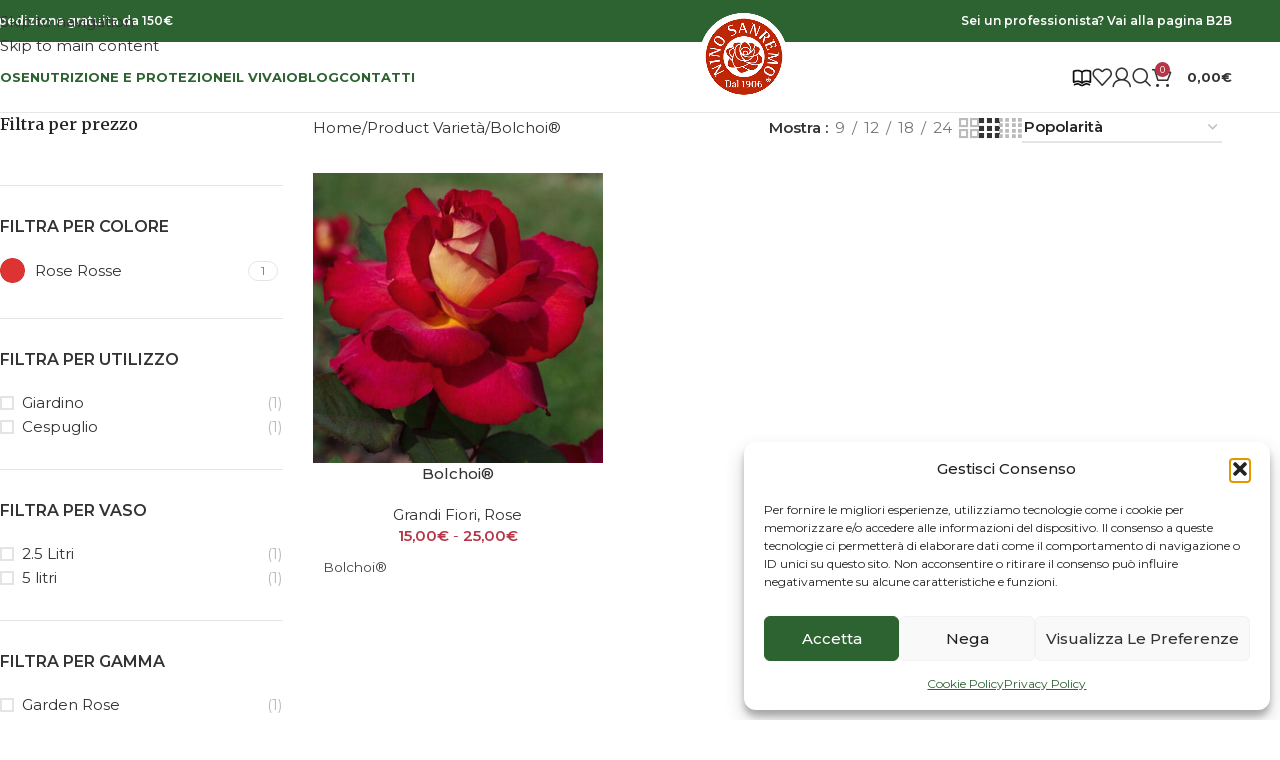

--- FILE ---
content_type: text/html; charset=utf-8
request_url: https://www.google.com/recaptcha/api2/anchor?ar=1&k=6LdwN4EUAAAAAE_aXATXelPKPdHiZygGNVVdPJH9&co=aHR0cHM6Ly93d3cubmlub3NhbnJlbW8uY29tOjQ0Mw..&hl=en&v=PoyoqOPhxBO7pBk68S4YbpHZ&size=invisible&anchor-ms=20000&execute-ms=30000&cb=1dd0siq3962d
body_size: 48425
content:
<!DOCTYPE HTML><html dir="ltr" lang="en"><head><meta http-equiv="Content-Type" content="text/html; charset=UTF-8">
<meta http-equiv="X-UA-Compatible" content="IE=edge">
<title>reCAPTCHA</title>
<style type="text/css">
/* cyrillic-ext */
@font-face {
  font-family: 'Roboto';
  font-style: normal;
  font-weight: 400;
  font-stretch: 100%;
  src: url(//fonts.gstatic.com/s/roboto/v48/KFO7CnqEu92Fr1ME7kSn66aGLdTylUAMa3GUBHMdazTgWw.woff2) format('woff2');
  unicode-range: U+0460-052F, U+1C80-1C8A, U+20B4, U+2DE0-2DFF, U+A640-A69F, U+FE2E-FE2F;
}
/* cyrillic */
@font-face {
  font-family: 'Roboto';
  font-style: normal;
  font-weight: 400;
  font-stretch: 100%;
  src: url(//fonts.gstatic.com/s/roboto/v48/KFO7CnqEu92Fr1ME7kSn66aGLdTylUAMa3iUBHMdazTgWw.woff2) format('woff2');
  unicode-range: U+0301, U+0400-045F, U+0490-0491, U+04B0-04B1, U+2116;
}
/* greek-ext */
@font-face {
  font-family: 'Roboto';
  font-style: normal;
  font-weight: 400;
  font-stretch: 100%;
  src: url(//fonts.gstatic.com/s/roboto/v48/KFO7CnqEu92Fr1ME7kSn66aGLdTylUAMa3CUBHMdazTgWw.woff2) format('woff2');
  unicode-range: U+1F00-1FFF;
}
/* greek */
@font-face {
  font-family: 'Roboto';
  font-style: normal;
  font-weight: 400;
  font-stretch: 100%;
  src: url(//fonts.gstatic.com/s/roboto/v48/KFO7CnqEu92Fr1ME7kSn66aGLdTylUAMa3-UBHMdazTgWw.woff2) format('woff2');
  unicode-range: U+0370-0377, U+037A-037F, U+0384-038A, U+038C, U+038E-03A1, U+03A3-03FF;
}
/* math */
@font-face {
  font-family: 'Roboto';
  font-style: normal;
  font-weight: 400;
  font-stretch: 100%;
  src: url(//fonts.gstatic.com/s/roboto/v48/KFO7CnqEu92Fr1ME7kSn66aGLdTylUAMawCUBHMdazTgWw.woff2) format('woff2');
  unicode-range: U+0302-0303, U+0305, U+0307-0308, U+0310, U+0312, U+0315, U+031A, U+0326-0327, U+032C, U+032F-0330, U+0332-0333, U+0338, U+033A, U+0346, U+034D, U+0391-03A1, U+03A3-03A9, U+03B1-03C9, U+03D1, U+03D5-03D6, U+03F0-03F1, U+03F4-03F5, U+2016-2017, U+2034-2038, U+203C, U+2040, U+2043, U+2047, U+2050, U+2057, U+205F, U+2070-2071, U+2074-208E, U+2090-209C, U+20D0-20DC, U+20E1, U+20E5-20EF, U+2100-2112, U+2114-2115, U+2117-2121, U+2123-214F, U+2190, U+2192, U+2194-21AE, U+21B0-21E5, U+21F1-21F2, U+21F4-2211, U+2213-2214, U+2216-22FF, U+2308-230B, U+2310, U+2319, U+231C-2321, U+2336-237A, U+237C, U+2395, U+239B-23B7, U+23D0, U+23DC-23E1, U+2474-2475, U+25AF, U+25B3, U+25B7, U+25BD, U+25C1, U+25CA, U+25CC, U+25FB, U+266D-266F, U+27C0-27FF, U+2900-2AFF, U+2B0E-2B11, U+2B30-2B4C, U+2BFE, U+3030, U+FF5B, U+FF5D, U+1D400-1D7FF, U+1EE00-1EEFF;
}
/* symbols */
@font-face {
  font-family: 'Roboto';
  font-style: normal;
  font-weight: 400;
  font-stretch: 100%;
  src: url(//fonts.gstatic.com/s/roboto/v48/KFO7CnqEu92Fr1ME7kSn66aGLdTylUAMaxKUBHMdazTgWw.woff2) format('woff2');
  unicode-range: U+0001-000C, U+000E-001F, U+007F-009F, U+20DD-20E0, U+20E2-20E4, U+2150-218F, U+2190, U+2192, U+2194-2199, U+21AF, U+21E6-21F0, U+21F3, U+2218-2219, U+2299, U+22C4-22C6, U+2300-243F, U+2440-244A, U+2460-24FF, U+25A0-27BF, U+2800-28FF, U+2921-2922, U+2981, U+29BF, U+29EB, U+2B00-2BFF, U+4DC0-4DFF, U+FFF9-FFFB, U+10140-1018E, U+10190-1019C, U+101A0, U+101D0-101FD, U+102E0-102FB, U+10E60-10E7E, U+1D2C0-1D2D3, U+1D2E0-1D37F, U+1F000-1F0FF, U+1F100-1F1AD, U+1F1E6-1F1FF, U+1F30D-1F30F, U+1F315, U+1F31C, U+1F31E, U+1F320-1F32C, U+1F336, U+1F378, U+1F37D, U+1F382, U+1F393-1F39F, U+1F3A7-1F3A8, U+1F3AC-1F3AF, U+1F3C2, U+1F3C4-1F3C6, U+1F3CA-1F3CE, U+1F3D4-1F3E0, U+1F3ED, U+1F3F1-1F3F3, U+1F3F5-1F3F7, U+1F408, U+1F415, U+1F41F, U+1F426, U+1F43F, U+1F441-1F442, U+1F444, U+1F446-1F449, U+1F44C-1F44E, U+1F453, U+1F46A, U+1F47D, U+1F4A3, U+1F4B0, U+1F4B3, U+1F4B9, U+1F4BB, U+1F4BF, U+1F4C8-1F4CB, U+1F4D6, U+1F4DA, U+1F4DF, U+1F4E3-1F4E6, U+1F4EA-1F4ED, U+1F4F7, U+1F4F9-1F4FB, U+1F4FD-1F4FE, U+1F503, U+1F507-1F50B, U+1F50D, U+1F512-1F513, U+1F53E-1F54A, U+1F54F-1F5FA, U+1F610, U+1F650-1F67F, U+1F687, U+1F68D, U+1F691, U+1F694, U+1F698, U+1F6AD, U+1F6B2, U+1F6B9-1F6BA, U+1F6BC, U+1F6C6-1F6CF, U+1F6D3-1F6D7, U+1F6E0-1F6EA, U+1F6F0-1F6F3, U+1F6F7-1F6FC, U+1F700-1F7FF, U+1F800-1F80B, U+1F810-1F847, U+1F850-1F859, U+1F860-1F887, U+1F890-1F8AD, U+1F8B0-1F8BB, U+1F8C0-1F8C1, U+1F900-1F90B, U+1F93B, U+1F946, U+1F984, U+1F996, U+1F9E9, U+1FA00-1FA6F, U+1FA70-1FA7C, U+1FA80-1FA89, U+1FA8F-1FAC6, U+1FACE-1FADC, U+1FADF-1FAE9, U+1FAF0-1FAF8, U+1FB00-1FBFF;
}
/* vietnamese */
@font-face {
  font-family: 'Roboto';
  font-style: normal;
  font-weight: 400;
  font-stretch: 100%;
  src: url(//fonts.gstatic.com/s/roboto/v48/KFO7CnqEu92Fr1ME7kSn66aGLdTylUAMa3OUBHMdazTgWw.woff2) format('woff2');
  unicode-range: U+0102-0103, U+0110-0111, U+0128-0129, U+0168-0169, U+01A0-01A1, U+01AF-01B0, U+0300-0301, U+0303-0304, U+0308-0309, U+0323, U+0329, U+1EA0-1EF9, U+20AB;
}
/* latin-ext */
@font-face {
  font-family: 'Roboto';
  font-style: normal;
  font-weight: 400;
  font-stretch: 100%;
  src: url(//fonts.gstatic.com/s/roboto/v48/KFO7CnqEu92Fr1ME7kSn66aGLdTylUAMa3KUBHMdazTgWw.woff2) format('woff2');
  unicode-range: U+0100-02BA, U+02BD-02C5, U+02C7-02CC, U+02CE-02D7, U+02DD-02FF, U+0304, U+0308, U+0329, U+1D00-1DBF, U+1E00-1E9F, U+1EF2-1EFF, U+2020, U+20A0-20AB, U+20AD-20C0, U+2113, U+2C60-2C7F, U+A720-A7FF;
}
/* latin */
@font-face {
  font-family: 'Roboto';
  font-style: normal;
  font-weight: 400;
  font-stretch: 100%;
  src: url(//fonts.gstatic.com/s/roboto/v48/KFO7CnqEu92Fr1ME7kSn66aGLdTylUAMa3yUBHMdazQ.woff2) format('woff2');
  unicode-range: U+0000-00FF, U+0131, U+0152-0153, U+02BB-02BC, U+02C6, U+02DA, U+02DC, U+0304, U+0308, U+0329, U+2000-206F, U+20AC, U+2122, U+2191, U+2193, U+2212, U+2215, U+FEFF, U+FFFD;
}
/* cyrillic-ext */
@font-face {
  font-family: 'Roboto';
  font-style: normal;
  font-weight: 500;
  font-stretch: 100%;
  src: url(//fonts.gstatic.com/s/roboto/v48/KFO7CnqEu92Fr1ME7kSn66aGLdTylUAMa3GUBHMdazTgWw.woff2) format('woff2');
  unicode-range: U+0460-052F, U+1C80-1C8A, U+20B4, U+2DE0-2DFF, U+A640-A69F, U+FE2E-FE2F;
}
/* cyrillic */
@font-face {
  font-family: 'Roboto';
  font-style: normal;
  font-weight: 500;
  font-stretch: 100%;
  src: url(//fonts.gstatic.com/s/roboto/v48/KFO7CnqEu92Fr1ME7kSn66aGLdTylUAMa3iUBHMdazTgWw.woff2) format('woff2');
  unicode-range: U+0301, U+0400-045F, U+0490-0491, U+04B0-04B1, U+2116;
}
/* greek-ext */
@font-face {
  font-family: 'Roboto';
  font-style: normal;
  font-weight: 500;
  font-stretch: 100%;
  src: url(//fonts.gstatic.com/s/roboto/v48/KFO7CnqEu92Fr1ME7kSn66aGLdTylUAMa3CUBHMdazTgWw.woff2) format('woff2');
  unicode-range: U+1F00-1FFF;
}
/* greek */
@font-face {
  font-family: 'Roboto';
  font-style: normal;
  font-weight: 500;
  font-stretch: 100%;
  src: url(//fonts.gstatic.com/s/roboto/v48/KFO7CnqEu92Fr1ME7kSn66aGLdTylUAMa3-UBHMdazTgWw.woff2) format('woff2');
  unicode-range: U+0370-0377, U+037A-037F, U+0384-038A, U+038C, U+038E-03A1, U+03A3-03FF;
}
/* math */
@font-face {
  font-family: 'Roboto';
  font-style: normal;
  font-weight: 500;
  font-stretch: 100%;
  src: url(//fonts.gstatic.com/s/roboto/v48/KFO7CnqEu92Fr1ME7kSn66aGLdTylUAMawCUBHMdazTgWw.woff2) format('woff2');
  unicode-range: U+0302-0303, U+0305, U+0307-0308, U+0310, U+0312, U+0315, U+031A, U+0326-0327, U+032C, U+032F-0330, U+0332-0333, U+0338, U+033A, U+0346, U+034D, U+0391-03A1, U+03A3-03A9, U+03B1-03C9, U+03D1, U+03D5-03D6, U+03F0-03F1, U+03F4-03F5, U+2016-2017, U+2034-2038, U+203C, U+2040, U+2043, U+2047, U+2050, U+2057, U+205F, U+2070-2071, U+2074-208E, U+2090-209C, U+20D0-20DC, U+20E1, U+20E5-20EF, U+2100-2112, U+2114-2115, U+2117-2121, U+2123-214F, U+2190, U+2192, U+2194-21AE, U+21B0-21E5, U+21F1-21F2, U+21F4-2211, U+2213-2214, U+2216-22FF, U+2308-230B, U+2310, U+2319, U+231C-2321, U+2336-237A, U+237C, U+2395, U+239B-23B7, U+23D0, U+23DC-23E1, U+2474-2475, U+25AF, U+25B3, U+25B7, U+25BD, U+25C1, U+25CA, U+25CC, U+25FB, U+266D-266F, U+27C0-27FF, U+2900-2AFF, U+2B0E-2B11, U+2B30-2B4C, U+2BFE, U+3030, U+FF5B, U+FF5D, U+1D400-1D7FF, U+1EE00-1EEFF;
}
/* symbols */
@font-face {
  font-family: 'Roboto';
  font-style: normal;
  font-weight: 500;
  font-stretch: 100%;
  src: url(//fonts.gstatic.com/s/roboto/v48/KFO7CnqEu92Fr1ME7kSn66aGLdTylUAMaxKUBHMdazTgWw.woff2) format('woff2');
  unicode-range: U+0001-000C, U+000E-001F, U+007F-009F, U+20DD-20E0, U+20E2-20E4, U+2150-218F, U+2190, U+2192, U+2194-2199, U+21AF, U+21E6-21F0, U+21F3, U+2218-2219, U+2299, U+22C4-22C6, U+2300-243F, U+2440-244A, U+2460-24FF, U+25A0-27BF, U+2800-28FF, U+2921-2922, U+2981, U+29BF, U+29EB, U+2B00-2BFF, U+4DC0-4DFF, U+FFF9-FFFB, U+10140-1018E, U+10190-1019C, U+101A0, U+101D0-101FD, U+102E0-102FB, U+10E60-10E7E, U+1D2C0-1D2D3, U+1D2E0-1D37F, U+1F000-1F0FF, U+1F100-1F1AD, U+1F1E6-1F1FF, U+1F30D-1F30F, U+1F315, U+1F31C, U+1F31E, U+1F320-1F32C, U+1F336, U+1F378, U+1F37D, U+1F382, U+1F393-1F39F, U+1F3A7-1F3A8, U+1F3AC-1F3AF, U+1F3C2, U+1F3C4-1F3C6, U+1F3CA-1F3CE, U+1F3D4-1F3E0, U+1F3ED, U+1F3F1-1F3F3, U+1F3F5-1F3F7, U+1F408, U+1F415, U+1F41F, U+1F426, U+1F43F, U+1F441-1F442, U+1F444, U+1F446-1F449, U+1F44C-1F44E, U+1F453, U+1F46A, U+1F47D, U+1F4A3, U+1F4B0, U+1F4B3, U+1F4B9, U+1F4BB, U+1F4BF, U+1F4C8-1F4CB, U+1F4D6, U+1F4DA, U+1F4DF, U+1F4E3-1F4E6, U+1F4EA-1F4ED, U+1F4F7, U+1F4F9-1F4FB, U+1F4FD-1F4FE, U+1F503, U+1F507-1F50B, U+1F50D, U+1F512-1F513, U+1F53E-1F54A, U+1F54F-1F5FA, U+1F610, U+1F650-1F67F, U+1F687, U+1F68D, U+1F691, U+1F694, U+1F698, U+1F6AD, U+1F6B2, U+1F6B9-1F6BA, U+1F6BC, U+1F6C6-1F6CF, U+1F6D3-1F6D7, U+1F6E0-1F6EA, U+1F6F0-1F6F3, U+1F6F7-1F6FC, U+1F700-1F7FF, U+1F800-1F80B, U+1F810-1F847, U+1F850-1F859, U+1F860-1F887, U+1F890-1F8AD, U+1F8B0-1F8BB, U+1F8C0-1F8C1, U+1F900-1F90B, U+1F93B, U+1F946, U+1F984, U+1F996, U+1F9E9, U+1FA00-1FA6F, U+1FA70-1FA7C, U+1FA80-1FA89, U+1FA8F-1FAC6, U+1FACE-1FADC, U+1FADF-1FAE9, U+1FAF0-1FAF8, U+1FB00-1FBFF;
}
/* vietnamese */
@font-face {
  font-family: 'Roboto';
  font-style: normal;
  font-weight: 500;
  font-stretch: 100%;
  src: url(//fonts.gstatic.com/s/roboto/v48/KFO7CnqEu92Fr1ME7kSn66aGLdTylUAMa3OUBHMdazTgWw.woff2) format('woff2');
  unicode-range: U+0102-0103, U+0110-0111, U+0128-0129, U+0168-0169, U+01A0-01A1, U+01AF-01B0, U+0300-0301, U+0303-0304, U+0308-0309, U+0323, U+0329, U+1EA0-1EF9, U+20AB;
}
/* latin-ext */
@font-face {
  font-family: 'Roboto';
  font-style: normal;
  font-weight: 500;
  font-stretch: 100%;
  src: url(//fonts.gstatic.com/s/roboto/v48/KFO7CnqEu92Fr1ME7kSn66aGLdTylUAMa3KUBHMdazTgWw.woff2) format('woff2');
  unicode-range: U+0100-02BA, U+02BD-02C5, U+02C7-02CC, U+02CE-02D7, U+02DD-02FF, U+0304, U+0308, U+0329, U+1D00-1DBF, U+1E00-1E9F, U+1EF2-1EFF, U+2020, U+20A0-20AB, U+20AD-20C0, U+2113, U+2C60-2C7F, U+A720-A7FF;
}
/* latin */
@font-face {
  font-family: 'Roboto';
  font-style: normal;
  font-weight: 500;
  font-stretch: 100%;
  src: url(//fonts.gstatic.com/s/roboto/v48/KFO7CnqEu92Fr1ME7kSn66aGLdTylUAMa3yUBHMdazQ.woff2) format('woff2');
  unicode-range: U+0000-00FF, U+0131, U+0152-0153, U+02BB-02BC, U+02C6, U+02DA, U+02DC, U+0304, U+0308, U+0329, U+2000-206F, U+20AC, U+2122, U+2191, U+2193, U+2212, U+2215, U+FEFF, U+FFFD;
}
/* cyrillic-ext */
@font-face {
  font-family: 'Roboto';
  font-style: normal;
  font-weight: 900;
  font-stretch: 100%;
  src: url(//fonts.gstatic.com/s/roboto/v48/KFO7CnqEu92Fr1ME7kSn66aGLdTylUAMa3GUBHMdazTgWw.woff2) format('woff2');
  unicode-range: U+0460-052F, U+1C80-1C8A, U+20B4, U+2DE0-2DFF, U+A640-A69F, U+FE2E-FE2F;
}
/* cyrillic */
@font-face {
  font-family: 'Roboto';
  font-style: normal;
  font-weight: 900;
  font-stretch: 100%;
  src: url(//fonts.gstatic.com/s/roboto/v48/KFO7CnqEu92Fr1ME7kSn66aGLdTylUAMa3iUBHMdazTgWw.woff2) format('woff2');
  unicode-range: U+0301, U+0400-045F, U+0490-0491, U+04B0-04B1, U+2116;
}
/* greek-ext */
@font-face {
  font-family: 'Roboto';
  font-style: normal;
  font-weight: 900;
  font-stretch: 100%;
  src: url(//fonts.gstatic.com/s/roboto/v48/KFO7CnqEu92Fr1ME7kSn66aGLdTylUAMa3CUBHMdazTgWw.woff2) format('woff2');
  unicode-range: U+1F00-1FFF;
}
/* greek */
@font-face {
  font-family: 'Roboto';
  font-style: normal;
  font-weight: 900;
  font-stretch: 100%;
  src: url(//fonts.gstatic.com/s/roboto/v48/KFO7CnqEu92Fr1ME7kSn66aGLdTylUAMa3-UBHMdazTgWw.woff2) format('woff2');
  unicode-range: U+0370-0377, U+037A-037F, U+0384-038A, U+038C, U+038E-03A1, U+03A3-03FF;
}
/* math */
@font-face {
  font-family: 'Roboto';
  font-style: normal;
  font-weight: 900;
  font-stretch: 100%;
  src: url(//fonts.gstatic.com/s/roboto/v48/KFO7CnqEu92Fr1ME7kSn66aGLdTylUAMawCUBHMdazTgWw.woff2) format('woff2');
  unicode-range: U+0302-0303, U+0305, U+0307-0308, U+0310, U+0312, U+0315, U+031A, U+0326-0327, U+032C, U+032F-0330, U+0332-0333, U+0338, U+033A, U+0346, U+034D, U+0391-03A1, U+03A3-03A9, U+03B1-03C9, U+03D1, U+03D5-03D6, U+03F0-03F1, U+03F4-03F5, U+2016-2017, U+2034-2038, U+203C, U+2040, U+2043, U+2047, U+2050, U+2057, U+205F, U+2070-2071, U+2074-208E, U+2090-209C, U+20D0-20DC, U+20E1, U+20E5-20EF, U+2100-2112, U+2114-2115, U+2117-2121, U+2123-214F, U+2190, U+2192, U+2194-21AE, U+21B0-21E5, U+21F1-21F2, U+21F4-2211, U+2213-2214, U+2216-22FF, U+2308-230B, U+2310, U+2319, U+231C-2321, U+2336-237A, U+237C, U+2395, U+239B-23B7, U+23D0, U+23DC-23E1, U+2474-2475, U+25AF, U+25B3, U+25B7, U+25BD, U+25C1, U+25CA, U+25CC, U+25FB, U+266D-266F, U+27C0-27FF, U+2900-2AFF, U+2B0E-2B11, U+2B30-2B4C, U+2BFE, U+3030, U+FF5B, U+FF5D, U+1D400-1D7FF, U+1EE00-1EEFF;
}
/* symbols */
@font-face {
  font-family: 'Roboto';
  font-style: normal;
  font-weight: 900;
  font-stretch: 100%;
  src: url(//fonts.gstatic.com/s/roboto/v48/KFO7CnqEu92Fr1ME7kSn66aGLdTylUAMaxKUBHMdazTgWw.woff2) format('woff2');
  unicode-range: U+0001-000C, U+000E-001F, U+007F-009F, U+20DD-20E0, U+20E2-20E4, U+2150-218F, U+2190, U+2192, U+2194-2199, U+21AF, U+21E6-21F0, U+21F3, U+2218-2219, U+2299, U+22C4-22C6, U+2300-243F, U+2440-244A, U+2460-24FF, U+25A0-27BF, U+2800-28FF, U+2921-2922, U+2981, U+29BF, U+29EB, U+2B00-2BFF, U+4DC0-4DFF, U+FFF9-FFFB, U+10140-1018E, U+10190-1019C, U+101A0, U+101D0-101FD, U+102E0-102FB, U+10E60-10E7E, U+1D2C0-1D2D3, U+1D2E0-1D37F, U+1F000-1F0FF, U+1F100-1F1AD, U+1F1E6-1F1FF, U+1F30D-1F30F, U+1F315, U+1F31C, U+1F31E, U+1F320-1F32C, U+1F336, U+1F378, U+1F37D, U+1F382, U+1F393-1F39F, U+1F3A7-1F3A8, U+1F3AC-1F3AF, U+1F3C2, U+1F3C4-1F3C6, U+1F3CA-1F3CE, U+1F3D4-1F3E0, U+1F3ED, U+1F3F1-1F3F3, U+1F3F5-1F3F7, U+1F408, U+1F415, U+1F41F, U+1F426, U+1F43F, U+1F441-1F442, U+1F444, U+1F446-1F449, U+1F44C-1F44E, U+1F453, U+1F46A, U+1F47D, U+1F4A3, U+1F4B0, U+1F4B3, U+1F4B9, U+1F4BB, U+1F4BF, U+1F4C8-1F4CB, U+1F4D6, U+1F4DA, U+1F4DF, U+1F4E3-1F4E6, U+1F4EA-1F4ED, U+1F4F7, U+1F4F9-1F4FB, U+1F4FD-1F4FE, U+1F503, U+1F507-1F50B, U+1F50D, U+1F512-1F513, U+1F53E-1F54A, U+1F54F-1F5FA, U+1F610, U+1F650-1F67F, U+1F687, U+1F68D, U+1F691, U+1F694, U+1F698, U+1F6AD, U+1F6B2, U+1F6B9-1F6BA, U+1F6BC, U+1F6C6-1F6CF, U+1F6D3-1F6D7, U+1F6E0-1F6EA, U+1F6F0-1F6F3, U+1F6F7-1F6FC, U+1F700-1F7FF, U+1F800-1F80B, U+1F810-1F847, U+1F850-1F859, U+1F860-1F887, U+1F890-1F8AD, U+1F8B0-1F8BB, U+1F8C0-1F8C1, U+1F900-1F90B, U+1F93B, U+1F946, U+1F984, U+1F996, U+1F9E9, U+1FA00-1FA6F, U+1FA70-1FA7C, U+1FA80-1FA89, U+1FA8F-1FAC6, U+1FACE-1FADC, U+1FADF-1FAE9, U+1FAF0-1FAF8, U+1FB00-1FBFF;
}
/* vietnamese */
@font-face {
  font-family: 'Roboto';
  font-style: normal;
  font-weight: 900;
  font-stretch: 100%;
  src: url(//fonts.gstatic.com/s/roboto/v48/KFO7CnqEu92Fr1ME7kSn66aGLdTylUAMa3OUBHMdazTgWw.woff2) format('woff2');
  unicode-range: U+0102-0103, U+0110-0111, U+0128-0129, U+0168-0169, U+01A0-01A1, U+01AF-01B0, U+0300-0301, U+0303-0304, U+0308-0309, U+0323, U+0329, U+1EA0-1EF9, U+20AB;
}
/* latin-ext */
@font-face {
  font-family: 'Roboto';
  font-style: normal;
  font-weight: 900;
  font-stretch: 100%;
  src: url(//fonts.gstatic.com/s/roboto/v48/KFO7CnqEu92Fr1ME7kSn66aGLdTylUAMa3KUBHMdazTgWw.woff2) format('woff2');
  unicode-range: U+0100-02BA, U+02BD-02C5, U+02C7-02CC, U+02CE-02D7, U+02DD-02FF, U+0304, U+0308, U+0329, U+1D00-1DBF, U+1E00-1E9F, U+1EF2-1EFF, U+2020, U+20A0-20AB, U+20AD-20C0, U+2113, U+2C60-2C7F, U+A720-A7FF;
}
/* latin */
@font-face {
  font-family: 'Roboto';
  font-style: normal;
  font-weight: 900;
  font-stretch: 100%;
  src: url(//fonts.gstatic.com/s/roboto/v48/KFO7CnqEu92Fr1ME7kSn66aGLdTylUAMa3yUBHMdazQ.woff2) format('woff2');
  unicode-range: U+0000-00FF, U+0131, U+0152-0153, U+02BB-02BC, U+02C6, U+02DA, U+02DC, U+0304, U+0308, U+0329, U+2000-206F, U+20AC, U+2122, U+2191, U+2193, U+2212, U+2215, U+FEFF, U+FFFD;
}

</style>
<link rel="stylesheet" type="text/css" href="https://www.gstatic.com/recaptcha/releases/PoyoqOPhxBO7pBk68S4YbpHZ/styles__ltr.css">
<script nonce="gqDvjAdfIZLBmZp2wMM5IQ" type="text/javascript">window['__recaptcha_api'] = 'https://www.google.com/recaptcha/api2/';</script>
<script type="text/javascript" src="https://www.gstatic.com/recaptcha/releases/PoyoqOPhxBO7pBk68S4YbpHZ/recaptcha__en.js" nonce="gqDvjAdfIZLBmZp2wMM5IQ">
      
    </script></head>
<body><div id="rc-anchor-alert" class="rc-anchor-alert"></div>
<input type="hidden" id="recaptcha-token" value="[base64]">
<script type="text/javascript" nonce="gqDvjAdfIZLBmZp2wMM5IQ">
      recaptcha.anchor.Main.init("[\x22ainput\x22,[\x22bgdata\x22,\x22\x22,\[base64]/[base64]/[base64]/ZyhXLGgpOnEoW04sMjEsbF0sVywwKSxoKSxmYWxzZSxmYWxzZSl9Y2F0Y2goayl7RygzNTgsVyk/[base64]/[base64]/[base64]/[base64]/[base64]/[base64]/[base64]/bmV3IEJbT10oRFswXSk6dz09Mj9uZXcgQltPXShEWzBdLERbMV0pOnc9PTM/bmV3IEJbT10oRFswXSxEWzFdLERbMl0pOnc9PTQ/[base64]/[base64]/[base64]/[base64]/[base64]\\u003d\x22,\[base64]\\u003d\x22,\x22bVtVw74Rwow6wr7Dm8Kew7fDlUdww60Kw7nDrB07dsOFwpx/U8K1IkbChhrDsEomQMKfTVnCixJkF8KnOsKNw6HCgQTDqHcHwqEEwp1Rw7Nkw5LDnMO1w6/DvsK/fBfDkwo2U0F7FxI+woBfwokTwpdGw5tAPh7CthLCj8K0wosWw6Niw4fCrG4Aw4bClDPDm8Kaw7zClErDqRzCgsOdFTJXM8OHw61TwqjCtcO0wqstwrZHw6ExSMONwqXDq8KAJnrCkMOnwpEPw5rDmQ08w6rDn8KCIkQzUznCsDNxSsOFW1HDhsKQwqzCri/Cm8OYw6vCh8KowpI3fsKUZ8KVK8OZwqrDmVJ2wpR9wp/Ct2kFKMKaZ8K4RijCsHwZJsKVwp3DhsOrHhMGPU3ClVXCvnbCil4kO8OYRsOlV1jCkmTDqQfDjWHDmMORdcOCwqLCmMOXwrV4GQbDj8OSAcOfwpHCs8KWEsK/RRFHeEDDl8OJD8O/CXwyw7xMw7HDtToLw4vDlsK+wpAUw5ogb24pDiRwwpphwqfCv2U7TMKJw6rCrSQjPArDpCxPAMKuR8OJfzfDm8OGwpAiO8KVLg93w7Ezw6vDp8OKBQrDgVfDjcKpIXgAw7PCtcKfw5vCs8OgwqXCv08swq/CiyjCkcOXFEBJXSkswpzCicOkw6vChcKCw4E9YR5zcVUWwpPCqHHDtlrCn8OUw4vDlsKnZWjDklrCiMOUw4rDhMKOwoEqGwXClhopCiDCv8ORMnvCk1rCu8OBwr3CtmMjeQhSw77DoV/CiAhHP39mw5TDiS1/[base64]/CgwXCr8K9E8O2Y1nDscOuRMKUKMOOw7Z6wo/CgMOXWQgoTMO+dxEnw41+w4RyYzYNR8OGUxNlYsKTNwXDum7Cg8KSw7R3w73Co8Kvw4PCmsKwQm4jwqdGd8KnJhfDhsKLwoVwYwtewq3CpjPDpigUIcOwwrNPwq11UMK/TMOawrHDh0cHdzleWEbDh1DChXbCgcONwr7DucKKFcKBO01EwojDvDomPsKsw7bChnY6NUvChjRswq17IsKrCgHDj8OoA8KZUyV0UycGMsOiMzPCncONw6k/H1wSwoDCqkNBw6HDgcO/[base64]/[base64]/b8KvEcKmwokcaMOFWjpMTVM/[base64]/[base64]/DtVrCgzsgNRTDqVdgYxxkIcOeT8OKw54Nwr1Xw7zDrTkvw4s+worDjCDCs8KywpPDk8OXIMOCw4pvwoZbH0ZDH8OXw7cyw6HDi8OswprCtV3Di8O/PRoIYMKKACRpYlYmaxfDmCkzw5DCs1AiKcKiKsOPw6LCvV3CmGwQwrQZZMOFMgZ8wpp/G3XDtMKnw6J4wrxhV2LDqmwCecKhw51CKcO9DGDCmcKKwrjCuwrDs8OMwr1Sw5FTcsOMQ8Kpw6DDnsKYTxrCicO2w47CjsO3NjrChXzDpjdxwrQ7w6rCpMO9akfDugvCucONA2/ChMOPwqRSN8Kww4onwpwdOkwJbcK8E2XChMOHw6p3w73ChsKIwo87Dl3Dgx/[base64]/wrQlCcK9Q8K2w4cGwp4mO8K8w4vDusOiB8K0wrNKRiLDuVdPBcKjVTTClFUVwpbCqEgpw7cAGsKbfhvCvyTDk8KYR1jCvw0Vw5tMCsKzGcOtLU8YfA/[base64]/Dq8O3R8OaB2I2wpEAwrzCnsK1wq/CpMKHw4HCgsO0wq8qw5EwKnArwpgOMsONwozDlQNiPQ49KMO3wr7DhMKAKl/[base64]/[base64]/Dn8OBC8KsS8KOwqTCl8Kuwo/DrsOAN8OawphIwp5pdMORw43CiMO2woPDk8OYw4PCryt+wpLCu1NKEyTCiDDCu0clwo/[base64]/[base64]/wr3Dl8Ksw6LDh8KewqZNDljDhsK9UsOjw6HDqS9mWsKNwpNML0vCisO6wrXDqDnDvMKyEQbDjzTChUFFeMOmIizDvMKDw7Ejw7TDhlNnBnIRRsKswqc3CsKqwq4GfmXClsKVWlnDjcOGw6hXw7DDn8K0wqtkZyobw6rCvS1Xw5RpRgImw4nDp8OJw6/DscKyw6IRw4zCmyQ9worCkMOQNsOEw78kT8OtARPCj27Cv8K4w6TCk1B7ScONw74ZFH0cfXzCncOHEDfDm8KjwpwOw4EMLlbDjxo8wqTDt8KSw6PCtsKpw71Oe3oEcVglZCjCp8O4Q0p8w7nCtjjCrTsRwqYWwo4awojDj8O+wr4Mw4TCmMKnwrbDgRHDih/DpTdVwoxFM3fCncO3w4nCs8OBwpjCi8OjLMOyWsO2w7DClxrCusKQwqFOwojDgldAw4LDtsKeAD8cwoTCjy/DuDvCusOuw77Cvm4Nw71pwrbCmMOMDcK/QcOuUkhrJQYZUsKQwoo5wqkeQkInEcO3LXwsFR7DpmZAWcOzdSkuGcKzNHTCmFDCi38hw6hAw5rCkMK/w4ZEwr7DnTInKgNLwrrClcOUw4zCim3Dh3jDksOEw61nw6jCgUZlwqHCugzDmcKPwoHDo04PwrITw5FBw7fDgmfDvELDgXvDicOUCRnCscO8wqbDoUB0wos+EMKBwqp9GcK2YcOVw6bCvsOsEi/DqcOCw6Jhw61sw7DCujMBU1nDscOQw5fCmRdnZ8O1worDl8K5eDHDssOLw6FTFsOYwoATKMKVw64sHsKZTB/[base64]/Cg2saw60iw5EmeC/CiMKYwo/CoMO/HU/DpgLDv8KNwrfCsHZqw7TDmMKxDMKfQcODwpDDhjBVwqvCh1TDhcOywr3DjsK/VcKDYVoRw7nDh1l4wplKwqlQGjFOenzCk8ObwqpTFD1Zwr7DvQfDmz/[base64]/CsnsHw7/CicOfehjDri9Vw7wvQyVGK1/CpMOGagEmw6VPwq0GQDBJZGE4w6zDqsKZw7tfwpspME0pYsKaDj1eFMKnwr3CocKmTMO2UMO4w77DosKoAMOvQsK9wok7wrokw4TCoMKEw6Uzwr55w5DDl8K3KsKaS8K9XyvDssK/w4UDJV3CpMKQAF/[base64]/DgsKBWMK9w7QkJMOhfMK1V0zCtMKTwrBQw5zChSDCtjs9REzCphgFwrnDjRInYnfCkTLCmcOCRsKRwrMPQRjDhcKHBGkDw7bDpcKpw6nCtsKVI8O3w4Roa1zCs8OlM3Ygw77DmUbCk8KLwqrDulTDqW/CgcKBW1JKH8KPw7REJkTDocKCwpIgAFnCnsOtNcKrBDFvCMOuKmFkPsO+NsKjNUBBXcK6w4nCr8KGPsKkNhVaw7/[base64]/CqGBew5MRRsO5RMO5IcKjw6ZsMsKofsKjw6vCnsOxS8Kfw47CsBEwLSDCq3nDgx/Cj8KEw4BPwrkvwoY+EsKowolTw5hIFUfCi8O6wqbCv8OLwrHDrsOowqnDqkHCh8Kjw6tTw60Sw6DDtH3Coy3CrAMOasOdw7tpw63CiRHDo3XCrDoqMmfCikrDt1gow5MKeXzCncOdw4rDn8O6wpBGBMOYC8Okf8OTRcKYw5E5w4MWCMOew58Zwq/DjmY0DsKZXsOeNcKAIDPCpMK6HCXClcKEw53Cp2TCr1sWccOWw4jChTwUXihRwoDDqMOJwogrwpI8wpLCnidrw5bDjcO2wptSG3fDkMO/CGVIOGfDi8KRw5ESw4d7OcKQWyLCpGY4QcKLw6XDiVdXFW8sw6rCuD17wqMswqPCg0bDnUF/fcK5CWjDhsKkw6opaC7CpTLDqyoXwprDm8KJKsO5w6pGwrnCn8KwCikdRsOVwrXChMOjUsKIWRLDhhY9d8K2w5/[base64]/CnVrDpMKkwo5ww4JPIcOqw7M0w6bDocKMO1HCh8OQTcK6BMKsw67DocK1w7DCgDnDigoFEkfCkCB9WVrClMO6w5gQw4XDkcKjwrrDkA0Cwpo7Gn/DozkHwpnDhSDDm3BEwrDDqh/DslvCgcOtw4hbXsO+asKKwonDsMKeTzs0w7bDgcOhDSMWeMO7aBLDqww3w7DDvH9lYcOZwrlZPjLDpVBow53DsMOlwosbwpZkw6rDucOzwoZaVHjCthtIwqhGw6bDrsOtTsK/w4HDiMKWUUgtw4kmAsO+ORXDs1lWcUzCvsKcVUHDkcKSw73Djypjwr/Cr8OhwrMZw4/Cv8O2w5jCr8KmbcKFIVJGc8KxwqwhHi/Cp8O7w4nCoGXDqcOUw5fCssKkSU8Mfh7CuCLCh8KNAS7DlzDDlDjDqMOkw5xnwq0tw4nCk8KqwpjCrsK/UjLDtsKSw71oAw4ZwqQhJ8K/OMOWFsK8wq8Nw6zDkcOLwqFITcK3w7rDhBkgw4jDhcOSRMKcwpIZTsOjd8KqCcOKf8Oyw7PCq1jCt8KuacKfQSrDqSPDlFd2wqJew4DCrWrChCjDrMK0ecOcMjfDqcOlesKNFsOBaDLCvMOsw6XDtHsJXsOkDMKywp3DrgfDkMKiwpXDlcK3G8Knw5LCjsKxw5/DiBtVLcK7csO3GzAeWsO6XSrDlWHDhMKFZsOJHsK9wqrCl8KALDfDicOnwqHDiCRYw6PDrmx1H8KHYhlBwpDCrFHDv8Kzw6DCgcOkw6sDJ8OLwqXCpcKZFsOow78Ewq7DrsKvwqrCtsKBKx0fwp5gaUnDrlLCkkvCkTLDlhvDqMKOH1Ujw4DCgErDllIHYS/[base64]/DsUMQw5nCqsOtXcOiwo1YJ8OyQG/Cv8OxwrDCrRjDhTgpwoRWensBw5HCriE1wpp5w4PCiMK/wrfDgMO9Dhc3wo9ww6NRF8K5REjChw3DlDhBw7PCn8KjBMKrPG9LwrVpwobCoxARcx8MBAtTwobCpMOQJ8OWwqXCrsKDKVk4LS1nCX3Duj7DtMODcHHChcOmFcO0SMOmw4lbw70VwpfDvXFiO8OfwrAoWMO9w53CrMOOHsODdDrCjcKgAibClsOsGsO/w5TDonfCi8OHw7zCkkLCpSLCjnnDijEGwpoKwoU6asOZwpppXhJdwo3DiCDDh8OXf8KsPHrDoMOlw5XDpWQfwokMe8OVw507w5wfAMOwQ8O1wrtcfXZbKcKCw5JjZMOBw5LCisOFUcKYF8KKw4DCr3Z0Yj8Mw4ZZanTDoSLDskFcwr/DlWJ2IMObwoDDkMOywr5Yw5vChElBLMKJecKxwolmw5HDpsO2wo7CvMKyw6DCmsK9TnvClw9SMcKhF3J+YcOcGMK1wqXCgMOLQw3CqlrDjAfClDFCwpZXw702D8Orw6/Dhk4HNFxPw48KJD5cwozCnWlRw5wfw51PwpR8LcOqQExswo3CrUDDnsOnwprCqsKBw5ByLzHCjWo/[base64]/DiCTCp8KnwrAGBcOrwrNLw6cDPlJGwqITZ8KhRTvDncK7c8O2dMKofsOqEsKgFSPCs8OhTcO2w7YaPht3wprDhV7DtBLDn8KSHjvDqGcowq9BacOtwpExw7VwYsK1OcOqCx4SMDEAw44Ww4HDkTjDol4Dw6nCtsOWbycab8O6wrbCrVA/wpwVRcKtw6TCucKVwoLCt2bCp3pJUxsMVMKaP8Ohe8OKTcOVwrRqw54Kw6EMRcKZw6hKJsOdK2pRXMO5wqUxw7TCkyw7Tz1qw7Zsw7PCjBpQwoXCu8OjFQgQPsOvQnPCh0/Cn8KneMK1Hk7DtTLCj8K5AsOuwqpZwpXDvcKqBH3DrMOAXEMywoFYRGXDtXDChlXDhxvCgDRwwrQtwoxnw648wrE4w7jDhcKrVMKyR8ORw5vCtsOnwo1TZ8OgFwjCi8KJwonCvMOWwqhPC3DCvQXCvMOhK34kw53DgsOVCk7CvQ/DrxoWwpfDuMOORUt+W05uwrUvw7jDtzNYw4cFb8KTwqJlw4k/wpXDqhVQwrw9w7DDjE8WOcKZDMKCP2LDlD97XMO/w6RgwrjDnGpzwrxrw6UtWMK1wpJCw43DhMOYwpA0GlrCm1jCmMO0T2TCo8OhJH/CusKtwpheUEAjAQZvwrE8f8KEWkVME3g7AMOPJ8Kbw6gAcwnDoXYFw6U7w499w6nCnTLCpsK/[base64]/Ct8KKw4fCqBRXw4PCrjohWMKeIsKAGsK/[base64]/DuFs6PcKuwrvDt8KWZcK3AjJow4FDAsKpwp3Ck8O1w57DnsK0GQFgwq/CjiktE8KPw7bDhQwLG3LDtsOVwqVJw73Dp0c3I8OzworDuj3DkBVewqLDl8OKw7bChMOBw5NIRsO/Xn4aQMOFUw1oNQAhwpHDqyF4wrFIwoRsw4jDri5ywrbCiBoNwpxCwqF+VyLDg8KKwrpvw711BhxOw6hgw7TCmcOgCARXADLDrUHClcKhwo7DiWMmw4cYw6HDgBzDssK0w7bCslBrw69+w60dUMKNwq/DlDDDrmVwSENgwrPCggfDmDfCs1Nqw6vCtXfCsFsdw5wNw43DozXCkMKmKMKNwrjDtcOEw4cQGBEpw7NPFcKYwqnCrE3DocKOw4U6wpDCrMKQw5fCjAlGwoXDiBlLE8OLMBtWwoDClMOBw6/Dimp4WcO/eMORw6FiDcObFl4ZwpIcOMKcw4N3w7FHw63ChUA7w6jDgMKmw4nCvMOJKUEmBsOvGkvDkW3DnVl2wrvCosO0wonDqiHDucKwJgfDnMKcwqXCusOvNAjChFnCnlIfwoDDtMK/OcKPeMKFw4ZvwrHDv8Oowr0qwqLCrcKfw5bCtBDDmxJ/[base64]/DoiwZwoPDlhdjw4nDrsONwoBAwpPCt3LDmlTCncKBdMKnJsO6w48jwqdVwqvCj8O4a3x8dyfCjcOYw59Dw4jCnQIww5p0PsKEwqfDvsKIBMKbwq/DjcKhw4Y/w5d3ZV5vwpZEBg7CjQ/Ch8O8GFvCjUnDshtDH8Oww6rDmE0MwrfCvsKVDXYsw5LDgMODVcKLCGvDuxzCkDYuwpJRRB3ChMOlw6w9XVLDpzLDkMOgOWjCt8K7BDZ8D8OxHkBhwpHDtMODWTUyw5ssayAnwroSL1DCgcKUwrs6ZsOnw5jCnsKHCCrDnsK/w57DghTDmsOBw7EDwosOD3jCvsKPAcO/ADzDtMKLTEfCkMOmw4dxekVrw7E2ChREMsOnwolHwqjCi8Kdw7VIWxLCu0M9w5QJw4csw4xDw4Idw5HDpsOYw5wTdcKuGiHDjsKdwqVqwqHDom3DgsO8w5UPEU50w6bDtcK2w61LLRZyw5nCl1/CnMO1d8OAw47CtFkRwqNuw6cRwofCjsKmw7d+Zl7CjhzDkwPCl8KgRMKfw4Eyw73DucOfOAPDslDCk27DjkXCrMO/BMO4TcK/bA3Dg8Kjw4vCnMOhXsK3wqXCocOmVMKxPcK9J8Ouw492YMO7McO7w4bCqsKdwoEQwqVzwq8Rw4Uuw7PDkcKBw4XCisKIWBouPBpLblFWw5gtw4vDj8OAw6vCrHrCq8OATDY0wp5QNE4kw4YNV3LDvD/CjQQvwrRYwqwRwoVWwpkGwobDvyd7fcORw7LDsj9NwoDCoVLDo8K4UcK6w5vDjMKwwrfDssOzw63DtDjCuU5xwq/DhRBvF8O0wpw9wpDCklXCncKEZMOTwpvDjMO/[base64]/ChBHCnsKeOh5HwrERw7NswpzDrsOgb1dFaMK3w7LCtRTDuhrCmcKUw4DCtktbXhkvwrFKw5LCsVnDs3HCrwhpwoHCq1HDrgjChxDCu8O4w4w8w4JvDXLCn8Kuwo0bw4oYEcKrwr3DlsOUwq7CpgJDwp3DkMKKecOAw7PDv8Olw7V+w6HCl8Kuw4MTwqvCr8O/wqNCw4LCu0JXwqnDkMKtw5JhwpghwqoEacOHcRbClF7Dq8Kzwq41wqbDhcOOC2zClMK9wrXCkmIiH8Kbw5Ajwr7DscO7b8KxKGXCuzPCowbDoVwkHsOXTQvCnsKnwohlwplIKsK4wobCnRvDisOXJBzCuVQ8KMKBKsOBI2HCgEHCk37Dn2phfMKPwrXDsh9LVkB/TyZMd0dRwptWLAzDsVLDlMOjw53Cq38CRwHDuhUAP3XDkcOHw4M6RsKtB34OwrBubipsw4vDicOiwrzCqx5WwrN0QSQ5woV/wp3CnBd4wr5kDcKIwrjCo8Ogw4A7w5JJLcKbwrPDucKvZcO4wo7DpUzDmwDCnsOCworDhgsCFA5MwqTDnyXDrcKvNC/CsQRSw7nDuyPCny4Yw5INwpDDhsKhw4JuwpfDsQDDssOmw70jFg06wrAvLsKZw7XCh2fDi2rClgPCgMOjw7liwrrDs8K4wqjDrR5sf8OqwrXDjMKqwqInL1/Cs8O1wpQ/ZMKIw4vCrMOiw6HDisKIw77DnBLDncKNwqFnw7M/w5sVD8KTfcK+wrleA8Kyw6TCrcOdw4c7TC01VSbDm27Co23DrmjCjVkkHMKWKsO+IsKfbw9uw48fDG3DkiDCmcOUGsKRw5rClmdCwr9HAsO3OcKUw4VlfMKPPMKGMWgaw4tUU3tNQsKIwobDmk/DsGx1w7TDo8OFV8OIwobCmyTCq8OjJcKlNTgxMMKQYDxqwo8NwrgNw6h6w4Qrw715OcOfwogxwqvDhsOawpJ7wp7DoV8WLsKyf8OWPcK/[base64]/DhGc1w7d8wq7DiTVuJcOiZcOfwqDDkMOnVlgXwrDDnRRvfR1dEwLDt8KTdMKlfiIedsOwUMKrwq3DksOHw6LDg8K3IknDgcOKG8ONw6PDm8KkWXnDtWACw5XDicKVaS/CnMOMwq7DnGvClcOOfcOpT8OYVMKBw43Cr8K1P8OswqRew5dKC8Ohw75lwpkOeBJKw6Jkw4fDssO9wqsxwqzCtsOQwoFPw6/CukjCk8KBw4/DpmIOPcKIw4LCkwNAw4J6K8Ovw5MrW8KmDXcqw5EUQ8KuNUwHw70kw61swrF6VD1CNx/DpsOMAVzCiwpzw5bDisKVw5zDjEHDsjnChMK4w557w7LDg3BaI8Ohw6g5w6nCmwjCj0DDiMOzwrXCvhTClcOUwprDrXfClcOWwr/CjcKvwpjDtFo3e8OUw4FZwqHCtMOEQVbCn8OKElDCqgPDuzB2wrbDoDDDrnPDl8KyCV/DjMK3w5hkdMK8JA49HTzDthUcwqVbFzPCkx/Dv8OKw5h0wq9+w5o6FsORwp86AsKNwo97KDcYw7rDo8OWJMOKNzY4wpMyTMKUwrJgOBZkwoTCnMO8w543RGfCncKFHsORwoDDhMK5w7vDkWDCp8K2BCzDq13CnTPDjD1udcK0wpXCoQPCrHcFWDXDsBkVw7/[base64]/Di8Ojw5ogEsK+wojDqURvMmbDmVDClsOFw7fDlg9Ew5jChMKeHsOSDEslw6bCrGEYwqxOcsOawpjChC/Co8KNwplOQ8OEw5/Cn1nDojDDgsKOGiVkwpMYCGdfG8KUwpgCJgrCrcOnwoU+w7/DucKtBREfw6h+wovDpcKabw1cK8K/P1I4wocRwqzCvkwkGcK5w40XJU0GLV95Fk84w6o5RcO/P8OnQy/CnsOVeG/[base64]/Cj8OPwroPwogJM8KXw7DCkFh2wpbDn8OhEX/Dtic8w4huw5fDlcOzw6McwoXCvV8Mw6caw4kQbHfCk8OaK8OwNsOSFcKfRcKaC09cTi5yQ2/CpMOIw5zCnXpUw7pKworDo8OTXMKFwpHClQc0wpNcaV/DqSPDpgYVw5QGMjDDsQ4vwqlFw5dWGMOGRiBWwr5pRsKrB2oiwqtiw43CkhEcw4RCwqFew6HDpW5wSko3M8Oue8KmDcKdRXI1fcOvwo/[base64]/Djw/[base64]/CgD1gSMOBw4/CindHw6ZqC3rDlcKGfUBQbUoGw7DCnMOBAkfDrw1Owql5w5rCksOcHMKhL8KBw4Jbw4dLPcKhwrvDrsK8byvDkWDDrwB1wo3CoWAJEcK5WXlnBGNJwonClcKWO2R+cT3Cj8KpwqR9w5XCpMOjU8ObZMKmw47DiC50Mx3DgyoOwrwfw6XDiMO0ciR9wr/[base64]/[base64]/wolJwrLDu8Oew50LAsOjE8OyQcKUHFRmKyHDlcO0NcOkwpTDuMO1w5bCv0Fuwo3CtkUOOEfDq07Dm1LCssKAcTjCs8K4OCQew7/Cj8KMwpk1U8KTw48Tw78ewq8USTlgQ8Kowq9xwqTCrFnDqcK+EBXCqT/DsMOAwq1HOxVybg7DoMODQcKoPsKSWcOfwoMuwprDrMOtN8Oxwp9GGsOYGm/DuyJGwr7Cq8O7w6wlw6PCjMKIwpQAfcKBR8KRJcK6aMKzNgrDm0Ztw4hDw6DDqD14wqvCncO4wqbCpgk+D8Ogw4kfEXchw5A4w4ZGPsOaYcOMw6/CrTQzQ8K2M0zCsAsLw6t+a2fCm8KMwpAxwo/DqsOKJ10Ww7VUfwBdwolwBsOQwrFvfMO7wovCi381wpDDtsOAwqo5aVM+MsKcdWh+wod9acKSw4fCusOVw6suwrPDljFSwr54wqB6TTwHOMOUKE/DsCzChsORw5QBw4ZPwoleZShJFsKhKAHCg8KPUsOaBWhSWj3DsH5bwr3DlFZGB8KUw5V2wr9Xw4gfwoxYf0FjDcOea8OLw4NywoZHw7PDp8KfLMKWwpViExYSasKSwqNxJhE7djgUwpPDisOxTMOvCMO5PG/CjxzDq8KdM8KWNx5kw7HCrMKtdsO+wr9uOMKnGFfDssOiw7XCkmvCkWtGwqXCp8Obw6wCT0p3YsKqBErCizXDhwYZwo/Ck8K0w43CphrCpAt9OEZ5AsKIw6gTBsOew4tnwrBrJ8KfwrHDgMOew4QVw7DDggJtI0/CicOLw75DT8KDw4vDgMKHwrbCoUkTwrZJGRg5RSkHw4Bvwr9Rw7hgK8KDMcOuwrnDvWpHfMOhw6TDlcO7ZVRZw5nCoHHDrVfDuxDCuMKTWTFCPMOgQcOjw55iw4XCh27CucK3w5TCgsO0w4AOfUhfccONUxLCksO+JzUnw7oTwrTDi8OCwq/CucO3w4LCijc/wrLCjMKXw4sBwo/DuCUrwrbDtsO1wpZxwrQRCsK3LMOJw7LDjmF0RXJYwpDDksKZwprCjFbDpnnDuizCqlnChhXDjXULwrsBeg/CsMOCw6zCosK/wodMMivCn8Kwwo/DpgN/FcKRw5/[base64]/DlsKPwrTDvnwMWcKowo3Dn1/DnMOHw5kKwrNzwpLDjcO0w7PCjmtpw4VJwqN/w7zDuwLDmXRlVltWSsKQw6cwGcODw5PDtn/DicOmw79HfsOEfWzCtcKKCyFiZAZxwoBUwooeXXjCucK1cmfDgsKQHVINwrtWJsOyw4nCiSDCv3XCmXXDrMKawqXCmsOlScKYY0TDrTJmw5xWLsOTw48pw4QhI8OuICzDmcK/YsK/w73DhMK9UWJFLcKZwrfCnV1+woXDlGPCi8OBYcO5DCbCmRPDvxTDs8OSIHvDuy06wo5/Ch5VJsKEw7pnDcO5w47CvmvCrirDmMKDw4XDlQRYw5TDpwlZNsOYwrLDr27CsiNpwpDCqF80wrnCmMKCesKTXcKqw4fCqFV4aHXDqXdewp5tTl7Chhw7woXCsMKOWj4LwqBNwpd4woUWw6UpIcOfXMOtwo9hwqIAb1DDnnEGDsOiwqDClghMw4YLwqDDi8ObJsKkFcO/F2YNw4p+woHDnsOOfsKWeVttOcKTL3/DgmXDj03DkMO1YMO6w4sFPsO2w7HDtBsvwrXCs8Oje8Kgwo3DpjfDoXZiwo0sw7Q+wqRFwpccw7RwUcK/Q8KCw6HDhMO4K8KufRXDlxE5fsOuwrXDrcOjw60xeMKfNcKfworDtsKfLHIAwrrDjgrDsMOOf8ObwrHCiUnClB9sOsOBOX4MH8KAw7QUw6Newr/DrsOuOAkkw43ClgTCu8K2Wikhw6DClh/[base64]/DlRDDoMORw44Fwpotw5bDlmphGmvDoibCoXNkOBcGaMKowr81UcOqwqTDl8KdN8O+w7TCj8OFSjJFRAHDs8Ofw5dPeSjDt2oyAh5bAcKUPX/ChcKSw5BDcn1KMDzDsMKoU8KeAMK0w4TDtsODAVXCh0rDtzMUw4DDjMO3fGHCjggHVmrDhwgsw6oqF8OgBTrDtxzDvcKPC3c3CgTCkwYUw5ZFe0ULwp1wwpsDQFHDiMO6wqrDhlYlcMKJIMKYacOKUQQyH8KxdMKgwp8/woTChS5LOzvDsWchNMOUfGVzLFQDImUYHQvCuFPDg23DlQccwrMKw6p+c8KrFQkKKsKuw7DClMOSw5PCuEt2w647RcKxesKdeFLCmApMw7xNcDbDuADDgsONw7/CiHFGTj7DhTFCfMObwpFZLhtQVmFrR21UFVLCsWzCkcKjCTTDlgvDgRzCjjHDshPChxTCui/CmcOAN8KCFWbDuMOeX2UUAjx+Qz3Ch0UcSAF3M8KEw4vDj8OAe8KKQMOBKMONVx0Qc19Tw5XCl8OCFW5Cw5TDl3XCocOMw53DmwTCkBgZw45lw68iNcKFwp/[base64]/CjHzDgj/Drhx3AD3CmMKaAsO0w5zCn8OgViZHwqLDmsOJwoQVSxg/GcKkwqRED8ORw7ZAw7DCicOjNWUEwqfClg8Dw6rDs0xBw4krw59HcV3Cp8OXw6TChcK6TjPCinXCvMKPGcKvwoAhcT/DjF3DgVQFPcORw61pG8KXPlXCrlTDt0RXw6hfcjbDoMKcw68/[base64]/w5heAADCpUtpbsOcczExcMOgw7HCrB5NX8KiUcK3ccOlKSLDkFvDgMKFw5jCvsKtwonDk8OMUMKdwoITTcKqw7wYwpHCsQktw45Aw7TDgw/DrAUtRMO5CsObDD5pwp5ZfcOZL8K6bwxfVXvDgQLClW/CswjCoMO6L8ORw4rDrwp/wow6WcKoFy/Cj8OBw4NCR35yw7Y7w4tqVsOYwrNSFF/DnxQ4wqJfw7cJVDFqwrrDrcOjBFTCqQPDvcKsVsKUSMK7EA04UsKPw4/[base64]/[base64]/CpcKab8K2w4nDncK1S8Kjw6ZSD8OfUMKnYsKXCGIWwq9LwolmwqJ2wpHDtXpswpESVjvCug8lw4TDv8KXHFkSciBoczvDssOSwpjDkBJWw5AQEShzPDpew6k+SXYqJE4HDwzCjA5vwqrDjAzCnMOow5jChCw4Aktow5PDoz/[base64]/w5zDsMKTeVhTwpUZwrh8CMOGw78eKMKgw41CZsKQw5dpV8OPw4YLG8K3LcOBKMO6JcOXLsKxOS/CosOvw5JHwobCoWLDkGLChMKCwowXZgoZI0DCvcOBwoDDliDCk8K2YsOaPRMbYsKqwptCAsObwrgfXsOfw4dPEcO1aMOpw5QlPcKMIcOEw6XCgFZcw6sAFUXDvkvDkcKhw63DjGQnAzHDs8OOwq8hw63CtsKMw67Dg1vCnRs/PGwsDcOmwoxpQMOvw6LCi8KaRsKJE8K6wo4iwoHDg3rCksKwelsdHwTDnMKPFMKCwoTDmsKOdi7DqRnCu2phw6/DjMOQw6wSw7nCsWDDqlrDsDBEVVw0CcKMdsO3VMOOwqRFw7IPNFbCr3ImwrwsOlvDnsK+wqoCY8O0wqwzaVZRwqFUw4IEUMOLY1LDpGk2bsOrCgAZRsKLwpoww5XDu8OyVSTDmyHDkzDCkcOnISfCnMOzw4PDnFTChsOhwrzCrw5ww6zDnMO6IztfwqE/w6kCXjPCo00MDMO6wrllworCpxR3woZEd8OTbcK0wrjCi8KUw6/[base64]/wrLChTBww4/[base64]/Cp8OVUHvDp2xzwpDDuTIiw4/DlC/CuUYFSFt6fcOPB114dHXDoX7CgMO5wrfDlMOwIGfCrmXCoz4tVy/CrMOSw45bw5ZswoF3wqlRVxbCkyfDtcOeQsKMKMK9dGAWwpfCuSoCw4PCsirCmcODSMOWRjTCicKbwpLDrsKCwpAhw7/CjsKIwpHCl3VZwppdG1bCkMK2w6TCqsKUXikdAQpBwocnaMOQwqhsO8KOwq/Dp8O5w6HDo8K1w4sUw4PCp8Onwrl3wrVew5PClQocCsK5Y1RAwoLDrMOZw618w65AwqfDkGErHsK7UsOhblkCCix/OEViWwvCt0TDpQLCuMKawqAWwp/DlMOdY2wAaxRdwoguLcOOwq/DjMOUwphqccKowqkuXsOow5gEUsOXMnfDgMKFbD/CuMObP1hgNcODw7x2WgtoCVLCq8O1TGwMKiDCvWQqw7vCiTFOw6nCpyDDmyp8w4jCgsOnWjnCmcONLMKDwrNXTcOgw6Qlw7Zgw4DCjcOZwpZyODfDtsOCB183w5TClVZLZsOoLiHCnFY5ahHDn8KPewfDtMO/w6EMwrTCvMKYd8OQWjrCg8OsCFouIXNGAsOCHiFUw5RUA8KLw7XCgWk/CnzCqFrCuVAlCMKsw6NNJlIxfkLCgMOzw5dNGsKGScKnYxJGw6Buwp/CoSrCvsKQw5XDuMKZw7vDj2sEwrzCuxA8wrnDkMO0YMOOw5vDoMKUcmfCsMKhYMKad8Kaw6x0esO1ZH/CssKODzzDkcONwqDDvsOED8KKw73DpXvCosOoeMK/wrEGIz/[base64]/DjMOOCcO4w7nCpsOJDFJGw5XDixM8wqDDnsKKQCoPWcO1E2HCp8OfwpHDmgZaNsKfOXbDpsKfbAcoYsOJXGlAw6jCqT4Xw6FtKUPDnsK0wrLCoMOEw6jDocO6fcOWw4/Ck8KZTcOSw5zDrsKAwr/DpG4WI8KawpHDvsOFw6UtND5DQMKIw5/DiDRyw6xjw5zDi0plwoHDm2HDnMKLw7HDksKFwr7CqsKFccOvL8KyGsOswqFPwptIw4Fyw7/CucOAw4tqVcKpWXXCnzXClhfDlsKiwpfCg2fCj8Oyfht1JzzCsTnCkcOpP8K4HE7ClcKjWFAjV8KNfnLDtMOqKcO1w7ocPEQzwqbDn8KNwpLCoQM4wqfDjMORF8KwPcKgdGfDoylLcyXDpC/[base64]/w5bCuRhnwp/Co8OTPRlkw70nwo3CkcKsw45Of8KswqkvwrfDr8OKVsOAGMOpwo0cABbClsOlw6h6BTfCmXDCiQk6w4rDvHIRw5LDgMOlBsOaCD0Ow5nDqsK1IhTDkcKsGjjDhXHCvm/[base64]/wohtw7HDgTEAwp3Ci09VwqbDscK+GQl9GMKJwrk1H0LDq1TDnMKJwp86wpbCowfDr8KRw5kQXAkWwroow6bChMKxU8KnwpXDmsKzw7A4woXCr8ObwqsMGMKjwqUSw7zCiR4SAAkHw4rDnXY8w4PCgsKGNsKNwrJ5CMOwcsODw48JwrTDmcK/wpzDj1rClgPDoRLCgRTDhMOVf3DDncO8w4hHb1nDrSHCo0nDnGjDlg0DwpfCusKUDGU1wrQKw4TDicOwwrU4LMKZV8KLw64CwoJeesKpw6HCnMOWw69bZMOfHw/Dvh/DpcKERX7CuR5iOcOswq8Dw6TChMKmHAPCrT4DEMORMMK2IwY6w6IHHsOPH8OkYcONwqxJw7ksXcO9wpYvHCRMw5F7H8KiwqlIw4RRw7HDtEFGGsOswqE6w5Adw4/[base64]/XUfDvADCrcOZw6rCo8OZw73CimDCvMKuwqorasKTMMKJF1Yow7QYw7gAeDwRVcOMGxfDmDTCsMOVQxHDixvCjGoIMcOewq/CicO7w7RNw743w7VqU8OAdcKCDcKKwpEwPsKzwqMKPSXCn8KzZsK3wofCgMOOEMKSPi/CgnZEw4kqe2bDmB03JMOGwoPDrnzClh9/MsOqUGnCuhLCtMOSMMOgwqLDkH0BPsOXZcKCwpwqw4TDo2bDn0Nmw5zDu8KcVsOIHcOzw55rw4FLK8OhGDB/[base64]/KMOXV8OkwoFWdMOdEDoawoXChMOwacO1wrnDh1VbAcKqw4nChcOqVS/DtsOoe8ORw6fDiMKTOcOQVsKYwqbDnH0dw6ZGwrTDhktUS8KnZQNGw5XDqQDCicOIU8OVbsO8w5nDjcOqQMKlw7XCn8OiwqERJVQTw53DicKFw65NSMOgW8KBw41XYMK9wpJuw4TCnMKzdsO5w63CtsKeLX7DgTHDlsKOw6bDrcKxQH1FGcOZdcO0wq4Vwqo/OkA7L25JwrDChXfCjcKlcjXDsgjCnGssF3DDqhMLWsKlbMOBFmHCnH3DhcKLwqtTwqwLBzrCuMKSw4saXXHCpxTDvUJ5OsO5w6LDmxIdw4jCicOIZn82w4PCqsOKS13CuTYFw54CesKCa8KGw5/DlkbCrcKJwqTCoMKMwoRZWMO1wr3Ctzonw4HDtsO5ch/CnRFoLyPClAPDvMOCw7Y1GTnDinbDscONwpwdw5nDuVTDtg8BwrjCtSbCmMOsH30nGjXChjnDmsO+wqbCo8KoTXnCq3DDt8OtS8Ogw4/CpR5Ow4ccOcKMMjR8d8ODwowgwq3DqlhScMKQCxRMw57DnMKJwq3DjsKHwpzCjsK/w7UUMsK9wqhywrLCrsKwGFwWwoDDhMKfwofChMK8QMOWw7ASK1Zbw4cQw7kBC0RFw48jKsKcwr0SIifDhxxUR1LCmsKBw67DosKww4BdH1zCvxfCmDXDnsORARTChQzCn8KFw49IwoPDkMKRUsOGwq9iFghmwpnDs8K+exZsDMObe8OWAEzCjsKEwrJlDsO3BzMCw7/CgcOyT8O/w4fCmUbDvXMpXw4uTVbDssKvwonCtAU8W8O4FcOqw4jDvMO0KsO3w7QQL8OOwrYLwrpKwrTDvcKKMcK+w4fDo8OqW8Odw53DgMKrw5HDtG/[base64]/[base64]/Di8OJCQrCrsKjwo7DtjwpwpfClnPDu8OaY8OIw7jCvcKCQR3DiR3Cj8KYBsKKwojChUIlw4/Ck8Orw7AoX8KJHh/Cv8KBbg0uwpzDiRMZHMKXwq92WsOpw7B8wp8Gw4Atwr49bcO/w5vCm8OVwp7DnMKhCG3CqmfDj23Cog8ewqLCnHQvTcKsw4hBaMKlBwEaAzhKEcO9wobDgsKzw7LCrsOqdsOgG28dB8KEfE8Dw4jDhsO8w7LDjcObw5g8wq1xbMO0w6DDtQPDpToIw4VWw693wonCgRsoBUJOwqp7w7bDtsK/NGl7RcK8w6JnEnZmw7Iiw71WVHU0wrzDuVnDgxNNQcKYXUrCvMOVGA1kGhfCtMOxw6HCvhpWDsOAw7/DuHthVnLDtRPClmlhwp5BFMKzw6/[base64]/[base64]/H8K6wqxrUk/DtMKBw6Nua8OtcQ/CssKJwoTDv8ORVx7CiykOdsKGw5HCl0bCulfChSPCtcK1DMO4woVePsKDbyBKGMOxw5nDj8OWwrByXSfDhMOQw7PDpUjDvh3DiGlkOMO4QMKCwoDCo8OQwpnDtizDsMKGS8K7UkrDu8KDwpJmQGTDhT/DisKMfCFqw5pPw41Uw49Cw4DCjcO3YsOHw6PDp8O/fwwtw6UKw5kdYcO6HHchwr5owqXCp8OkfRpUAcOmwrDCj8Otw7PCnBwFP8OFT8KjWQJvXmvDm082wqPCtsOBwr3CvcOBw5TDl8KXw6Yzw4/DgEkOwqN8SitFfsO8w4DCngXDmx7CsxY8w6XCgMOyUkDDpDs9bWrClk7DqVIxw5xlw6XDg8KLw4vDglLDnMKlw4TCusOpwoZpOcOhM8OrET4tbH0YYsKCw4VnwrwmwooUw4Acw65+wq4aw7LDlsOvEixGw4JdbQDDm8ODF8KWw7/[base64]/w5XCosK8wrEuw7vCh8O8aWDCnTDCnjbDl3R2wobCgE8Ja2k0AsODTcKxw4fCuMKuGsOcw5U2CcOxwrPDsMOTw4fDkMKcwrrCs2/CjjbDq3pPPw/Dr3HCnVPCucOZNcOzTkAkdkHDnsOObmvDoMOLwqLDi8K/AWEzwqXClVPDj8O9wrQ6w5EaF8OMI8KQb8OpOW3Dlx7Cj8O8OR1pw61Bw7hHwp/DvggieENsFcO5w4QeVyfCgMODUsK0AMOMw4saw7DCr3DConbDlhXDsMKAfsObLSw4E3ZLasKGGcOFHcOxG3QFw5LCpHXCusOeUMK0w4/DpsOqwrV4F8KHwoPCuS3CnMKFwr7ClyFvwo4aw5TCmMK5w7zCtn/DkjkIwrDCosOEw7YDwpXCtREwwqfDhTZJZcOcOsOqwpR3w5Ewwo3CqcKLHFp5w4x1wq7Cu3jChAjDo0/[base64]/wqBjaWt5w6DDg2HCqsK+TXpYwqrCuw0cR8KAPBc1GhF3HcOXwqTDucKHfcKfw4fCmR7DhifCgSkjw7LCoh/DnBXDicOYelQLw7fDvRbDtXrCssKLT2pqfsK9wqhHcQrDk8K1w57CoMKad8OtwoE/f0cQbinCqgzDgcO8VcK/SmLCljNsL8KiwrxzwrVOwoLCu8K0wrXCqsKYXsORXkjCpMOcwrXClgRFwq0ZFcKZw7xuA8OeH0nCqWfCuHRaKMKRbCHDl8K4w6TDvD3DmSTDuMKnZ0wawrbCmi/DmFjChGYrH8KwcMKpF0DDuMObwonDoMKXbhXCkEcxCcOlTcOLwqxew6PCgMOQHMKfw6vDlw/Cng/Csk1QVsKtcxN1w7DCnzEVR8OkwrvDlnrDiTFPwqtew7lgEEvCqV/DhUDDoBHDtWrDjzjDtsO/wo0Vw41Vw5bCk1Nywq1Bwr3ChULCoMKBw7LDicOwJMOYwqB/[base64]\\u003d\x22],null,[\x22conf\x22,null,\x226LdwN4EUAAAAAE_aXATXelPKPdHiZygGNVVdPJH9\x22,0,null,null,null,1,[21,125,63,73,95,87,41,43,42,83,102,105,109,121],[1017145,478],0,null,null,null,null,0,null,0,null,700,1,null,0,\[base64]/76lBhnEnQkZnOKMAhmv8xEZ\x22,0,0,null,null,1,null,0,0,null,null,null,0],\x22https://www.ninosanremo.com:443\x22,null,[3,1,1],null,null,null,1,3600,[\x22https://www.google.com/intl/en/policies/privacy/\x22,\x22https://www.google.com/intl/en/policies/terms/\x22],\x22BZdHewaUidmOw0O3GmUOFN8vTjomBrhtVY+E94/2hAI\\u003d\x22,1,0,null,1,1768950541824,0,0,[254,191,213,145,131],null,[234],\x22RC-a7FLMZRkYKXBtA\x22,null,null,null,null,null,\x220dAFcWeA6UagRAMpmnUlZfHaxPiQOmV3jfUQq-IwGjuOtoWr99EbfGgi8lnYebd-U8lN7owFWFBr84ZPSQv5dDDxXnRckv39oFlg\x22,1769033341720]");
    </script></body></html>

--- FILE ---
content_type: text/css; charset=utf-8
request_url: https://www.ninosanremo.com/wp-content/plugins/wc-brt-fermopoint-shipping-methods/includes/css/wc_brt_fermopoint_shipping_methods_css.css?ver=2.0.3
body_size: 1307
content:
/* modifica lista shipping methods  */
.woocommerce-shipping-methods > li {}
.woocommerce-shipping-methods > li > img.update-pudo {
	display: inline;
}
.woocommerce-shipping-methods > li > div > em {
	font-weight: normal;
}

/* generic */
.wc_brt_fermopoint-hide {
	display: none;
}
#wc_brt_fermopoint_shipping_methods_custom-tr_container,
.wc_brt_tr_alert,
#wc_brt_fermopoint_shipping_methods_custom-div_container,
.wc_brt_div_alert {
	display: none;
}
#wc_brt_fermopoint_shipping_methods_custom-tr_container h3.pudo-label,
#wc_brt_fermopoint_shipping_methods_custom-div_container h3.pudo-label {
	color: #000000;
	font-size: 18px;
	line-height: normal;
	font-weight: 600;
	margin: 0px;
}
#wc_brt_fermopoint_shipping_methods_custom-tr_container i.geoloc-pudo-label,
#wc_brt_fermopoint_shipping_methods_custom-tr_container i.payment-pudo-label,
#wc_brt_fermopoint_shipping_methods_custom-div_container i.geoloc-pudo-label,
#wc_brt_fermopoint_shipping_methods_custom-div_container i.payment-pudo-label {
	display: block;
	font-weight: normal;
}

/* alert */
.wc_brt_tr_alert .alert,
.wc_brt_div_alert .alert {
	color: #ea3038;
	background-color: #fff3cd;
	border-color: #ffeeba;
	font-weight: normal;
	padding: 4px 16px;
}

/* loading list o map container */
#wc_brt_fermopoint_shipping_methods_custom-map_container.loading,
#wc_brt_fermopoint_shipping_methods_custom-list_container.loading {
	position: relative;
	min-height: 150px;
}
#wc_brt_fermopoint_shipping_methods_custom-map_container.loading:before,
#wc_brt_fermopoint_shipping_methods_custom-list_container.loading:before {
	content: " ";
	position: absolute;
	top: 0;
	left: 0;
	width: 100%;
	height: 100%;
	background-color: rgba(0, 0, 0, 0.5);
	z-index: 1;
}
#wc_brt_fermopoint_shipping_methods_custom-map_container.loading:after,
#wc_brt_fermopoint_shipping_methods_custom-list_container.loading:after {
	content: " ";
	position: absolute;
	top: calc(50% - 32px);
	left: calc(50% - 32px);
	display: block;
	width: 64px;
	height: 64px;
	margin: 8px;
	border-radius: 50%;
	border: 6px solid #fff;
	border-color: #fff transparent #fff transparent;
	animation: lds-dual-ring 1.2s linear infinite;
	z-index: 2;
}
@keyframes lds-dual-ring {
	0% {
		transform: rotate(0deg);
	}
	100% {
		transform: rotate(360deg);
	}
}

/* map */
#wc_brt_fermopoint_shipping_methods_custom-map_container {}
#wc_brt_fermopoint_shipping_methods_custom-map_container #wc_brt_fermopoint_shipping_methods_custom-map {
	margin: 8px 0;
	width: 100%;
	height: 300px;
}
.infowindow-brt-fermopoint {}
.infowindow-brt-fermopoint strong {
	font-weight: 500;
}
.infowindow-brt-fermopoint .title {
	color: #cf202f;
}
.infowindow-brt-fermopoint p {
	margin-bottom: 4px;
}
.infowindow-brt-fermopoint ul {
	margin: 0;
	padding: 0;
	list-style: none;
}

/* list */
#wc_brt_fermopoint_shipping_methods_custom-list_container {}
#wc_brt_fermopoint_shipping_methods_custom-list_container ul {
	margin: 0;
	padding: 0;
	list-style: none;
}
#wc_brt_fermopoint_shipping_methods_custom-list_container ul li {}
#wc_brt_fermopoint_shipping_methods_custom-list_container ul li .clear {
	clear: both;
}
#wc_brt_fermopoint_shipping_methods_custom-list_container .pudo-list-scrollable {
	max-height: 300px;
	overflow-y: auto;
	overflow-x: hidden;
	margin: 8px 0;
}
#wc_brt_fermopoint_shipping_methods_custom-list_container ul.lista_pudo {}
#wc_brt_fermopoint_shipping_methods_custom-list_container ul.lista_pudo li.pudo {
	padding: 10px 2px;
	border: 2px solid transparent;
	border-radius: 20px;
	cursor: pointer;
	position: relative;
	margin: 0;
}
#wc_brt_fermopoint_shipping_methods_custom-list_container ul.lista_pudo li.pudo:nth-child(even) {
    background-color: #f0f0f0;
}
#wc_brt_fermopoint_shipping_methods_custom-list_container ul.lista_pudo li.pudo.selected {
	border-color: #cf202f;
}
/*#wc_brt_fermopoint_shipping_methods_custom-list_container ul.lista_pudo li.pudo .accordion-title {
	display: flex;
	flex-direction: row;
	flex-wrap: wrap;
}
#wc_brt_fermopoint_shipping_methods_custom-list_container ul.lista_pudo li.pudo .accordion-body {
	display: none;
}*/
#wc_brt_fermopoint_shipping_methods_custom-list_container {
	clear: both;
}
#wc_brt_fermopoint_shipping_methods_custom-list_container h3 {
	font-size: 18px;
	line-height: normal;
	font-weight: 600;
	color: #cf202f;
	margin: 0px;
}
#wc_brt_fermopoint_shipping_methods_custom-list_container h5 {
	font-size: 16px;
	line-height: normal;
	font-weight: 400;
	color: #666;
	margin: 0px;
}
#wc_brt_fermopoint_shipping_methods_custom-list_container .icona {
	max-width: 100%;
	text-align: center;
	align-self: center;
}
#wc_brt_fermopoint_shipping_methods_custom-list_container .icona img {
	max-width: 100%;
	height: auto;
	width: 30px;
}
#wc_brt_fermopoint_shipping_methods_custom-list_container .titolo {
	align-self: center;
}
#wc_brt_fermopoint_shipping_methods_custom-list_container .titolo h3 {}
#wc_brt_fermopoint_shipping_methods_custom-list_container .titolo h5 {}
#wc_brt_fermopoint_shipping_methods_custom-list_container .info {
	align-self: center;
	position: relative;
}
#wc_brt_fermopoint_shipping_methods_custom-list_container .info img {}
#wc_brt_fermopoint_shipping_methods_custom-list_container .distanza {
	align-self: center;
	text-align: right;
}
#wc_brt_fermopoint_shipping_methods_custom-list_container .distanza h5 {
	font-size: 16px;
	line-height: normal;
	font-weight: 400;
	color: #666;
	margin: 0px;
}
#wc_brt_fermopoint_shipping_methods_custom-list_container .orari {
	padding: 15px;
}
#wc_brt_fermopoint_shipping_methods_custom-list_container .popup.orari {
	width: 260px;
	left: -7px;
	position: absolute;
	background: #fff;
	z-index: 9999;
	padding: 20px;
	border-radius: 15px;
	box-shadow: 0 0px 5px rgba(0,0,0,0.1);
	font-size: 13px;
	top: 40px;
	color: #666;
	font-weight: 400;
	text-align: left;
	display: none;
}
#wc_brt_fermopoint_shipping_methods_custom-list_container .info:hover .popup.orari {
	display: block;
}
#wc_brt_fermopoint_shipping_methods_custom-list_container .popup.orari:before {
	content: "";
	position: absolute;
	top: -10px;
	left: 25px;
	border-style: solid;
	border-width: 0 10px 10px 10px;
	border-color: transparent transparent #fafafa transparent;
}
#wc_brt_fermopoint_shipping_methods_custom-list_container .orari ul {}

@media only screen and (max-width: 767px) {
	#wc_brt_fermopoint_shipping_methods_custom-list_container .info {
		text-align: right;
	}
	#wc_brt_fermopoint_shipping_methods_custom-list_container .distanza {
		text-align: left;
	}
	#wc_brt_fermopoint_shipping_methods_custom-list_container .popup.orari {
		left: auto;
		right: -7px;
	}
	#wc_brt_fermopoint_shipping_methods_custom-list_container .popup.orari:before {
		left: auto;
		right: 25px;
	}	
}